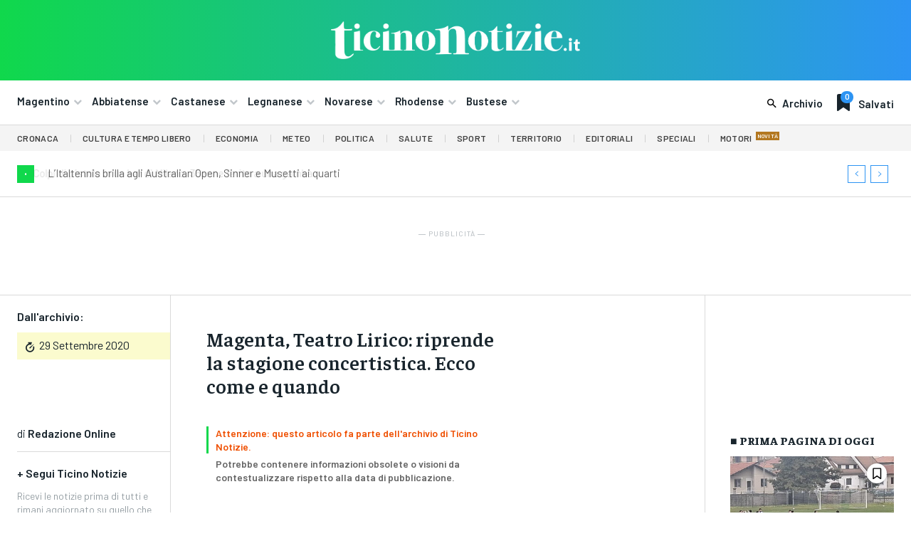

--- FILE ---
content_type: text/html; charset=UTF-8
request_url: https://ticinonotizie.it/wp-admin/admin-ajax.php?td_theme_name=Newspaper&v=12.7.2
body_size: -379
content:
{"209842":180}

--- FILE ---
content_type: text/html; charset=utf-8
request_url: https://www.google.com/recaptcha/api2/aframe
body_size: 264
content:
<!DOCTYPE HTML><html><head><meta http-equiv="content-type" content="text/html; charset=UTF-8"></head><body><script nonce="f_TTiNrqle0VGe2ddspYEg">/** Anti-fraud and anti-abuse applications only. See google.com/recaptcha */ try{var clients={'sodar':'https://pagead2.googlesyndication.com/pagead/sodar?'};window.addEventListener("message",function(a){try{if(a.source===window.parent){var b=JSON.parse(a.data);var c=clients[b['id']];if(c){var d=document.createElement('img');d.src=c+b['params']+'&rc='+(localStorage.getItem("rc::a")?sessionStorage.getItem("rc::b"):"");window.document.body.appendChild(d);sessionStorage.setItem("rc::e",parseInt(sessionStorage.getItem("rc::e")||0)+1);localStorage.setItem("rc::h",'1769423331919');}}}catch(b){}});window.parent.postMessage("_grecaptcha_ready", "*");}catch(b){}</script></body></html>